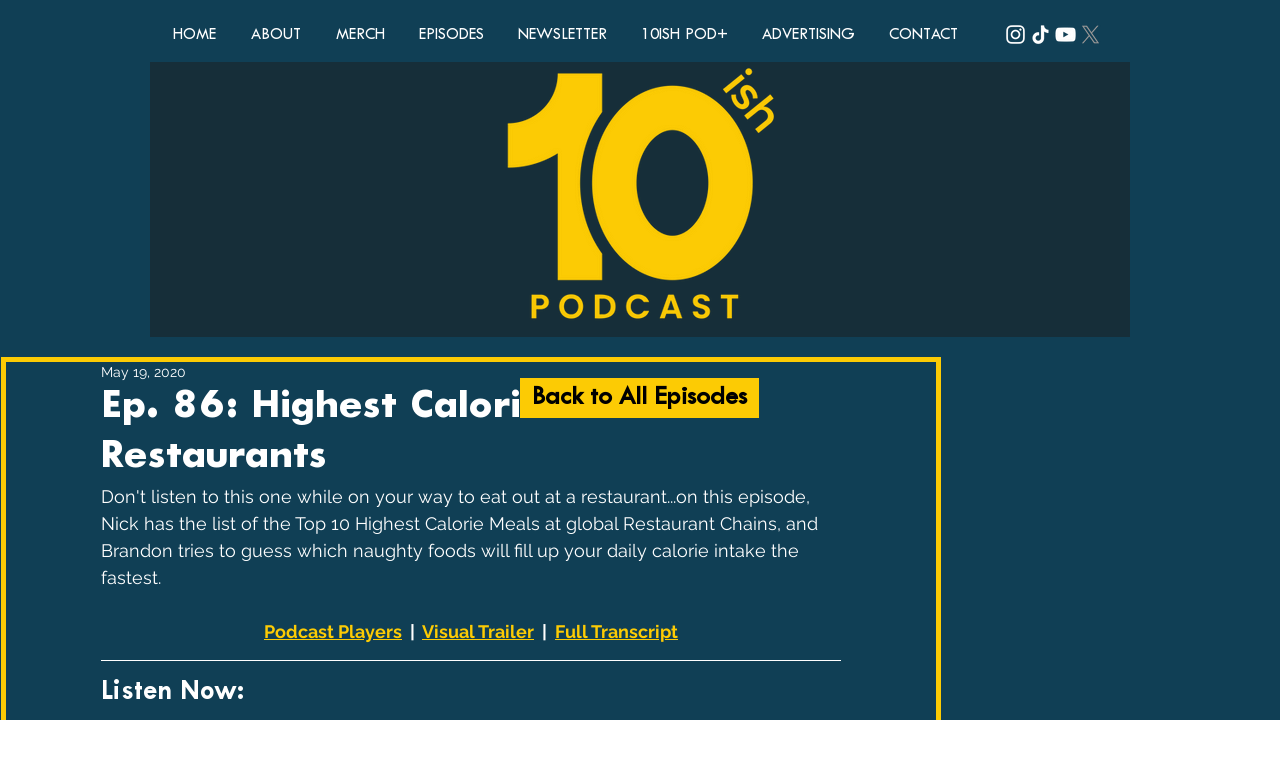

--- FILE ---
content_type: text/css; charset=utf-8
request_url: https://www.10ishpod.com/_serverless/pro-gallery-css-v4-server/layoutCss?ver=2&id=59gt2-not-scoped&items=3564_137_138%7C3340_512_512%7C3588_211_212%7C3752_512_512%7C3507_1663_1538%7C3607_1121_1121&container=952_740_369.75_720&options=gallerySizeType:px%7CenableInfiniteScroll:true%7CtitlePlacement:SHOW_ON_HOVER%7CgridStyle:1%7CimageMargin:12%7CgalleryLayout:2%7CisVertical:false%7CnumberOfImagesPerRow:3%7CgallerySizePx:300%7CcubeRatio:1.7777777777777777%7CcubeType:fit%7CgalleryThumbnailsAlignment:bottom%7CthumbnailSpacings:0
body_size: -132
content:
#pro-gallery-59gt2-not-scoped [data-hook="item-container"][data-idx="0"].gallery-item-container{opacity: 1 !important;display: block !important;transition: opacity .2s ease !important;top: 0px !important;left: 0px !important;right: auto !important;height: 134px !important;width: 239px !important;} #pro-gallery-59gt2-not-scoped [data-hook="item-container"][data-idx="0"] .gallery-item-common-info-outer{height: 100% !important;} #pro-gallery-59gt2-not-scoped [data-hook="item-container"][data-idx="0"] .gallery-item-common-info{height: 100% !important;width: 100% !important;} #pro-gallery-59gt2-not-scoped [data-hook="item-container"][data-idx="0"] .gallery-item-wrapper{width: 239px !important;height: 134px !important;margin: 0 !important;} #pro-gallery-59gt2-not-scoped [data-hook="item-container"][data-idx="0"] .gallery-item-content{width: 133px !important;height: 134px !important;margin: 0px 53px !important;opacity: 1 !important;} #pro-gallery-59gt2-not-scoped [data-hook="item-container"][data-idx="0"] .gallery-item-hover{width: 133px !important;height: 134px !important;opacity: 1 !important;} #pro-gallery-59gt2-not-scoped [data-hook="item-container"][data-idx="0"] .item-hover-flex-container{width: 133px !important;height: 134px !important;margin: 0px 53px !important;opacity: 1 !important;} #pro-gallery-59gt2-not-scoped [data-hook="item-container"][data-idx="0"] .gallery-item-wrapper img{width: 100% !important;height: 100% !important;opacity: 1 !important;} #pro-gallery-59gt2-not-scoped [data-hook="item-container"][data-idx="1"].gallery-item-container{opacity: 1 !important;display: block !important;transition: opacity .2s ease !important;top: 0px !important;left: 251px !important;right: auto !important;height: 134px !important;width: 239px !important;} #pro-gallery-59gt2-not-scoped [data-hook="item-container"][data-idx="1"] .gallery-item-common-info-outer{height: 100% !important;} #pro-gallery-59gt2-not-scoped [data-hook="item-container"][data-idx="1"] .gallery-item-common-info{height: 100% !important;width: 100% !important;} #pro-gallery-59gt2-not-scoped [data-hook="item-container"][data-idx="1"] .gallery-item-wrapper{width: 239px !important;height: 134px !important;margin: 0 !important;} #pro-gallery-59gt2-not-scoped [data-hook="item-container"][data-idx="1"] .gallery-item-content{width: 134px !important;height: 134px !important;margin: 0px 53px !important;opacity: 1 !important;} #pro-gallery-59gt2-not-scoped [data-hook="item-container"][data-idx="1"] .gallery-item-hover{width: 134px !important;height: 134px !important;opacity: 1 !important;} #pro-gallery-59gt2-not-scoped [data-hook="item-container"][data-idx="1"] .item-hover-flex-container{width: 134px !important;height: 134px !important;margin: 0px 53px !important;opacity: 1 !important;} #pro-gallery-59gt2-not-scoped [data-hook="item-container"][data-idx="1"] .gallery-item-wrapper img{width: 100% !important;height: 100% !important;opacity: 1 !important;} #pro-gallery-59gt2-not-scoped [data-hook="item-container"][data-idx="2"].gallery-item-container{opacity: 1 !important;display: block !important;transition: opacity .2s ease !important;top: 0px !important;left: 502px !important;right: auto !important;height: 134px !important;width: 238px !important;} #pro-gallery-59gt2-not-scoped [data-hook="item-container"][data-idx="2"] .gallery-item-common-info-outer{height: 100% !important;} #pro-gallery-59gt2-not-scoped [data-hook="item-container"][data-idx="2"] .gallery-item-common-info{height: 100% !important;width: 100% !important;} #pro-gallery-59gt2-not-scoped [data-hook="item-container"][data-idx="2"] .gallery-item-wrapper{width: 238px !important;height: 134px !important;margin: 0 !important;} #pro-gallery-59gt2-not-scoped [data-hook="item-container"][data-idx="2"] .gallery-item-content{width: 133px !important;height: 134px !important;margin: 0px 52px !important;opacity: 1 !important;} #pro-gallery-59gt2-not-scoped [data-hook="item-container"][data-idx="2"] .gallery-item-hover{width: 133px !important;height: 134px !important;opacity: 1 !important;} #pro-gallery-59gt2-not-scoped [data-hook="item-container"][data-idx="2"] .item-hover-flex-container{width: 133px !important;height: 134px !important;margin: 0px 52px !important;opacity: 1 !important;} #pro-gallery-59gt2-not-scoped [data-hook="item-container"][data-idx="2"] .gallery-item-wrapper img{width: 100% !important;height: 100% !important;opacity: 1 !important;} #pro-gallery-59gt2-not-scoped [data-hook="item-container"][data-idx="3"]{display: none !important;} #pro-gallery-59gt2-not-scoped [data-hook="item-container"][data-idx="4"]{display: none !important;} #pro-gallery-59gt2-not-scoped [data-hook="item-container"][data-idx="5"]{display: none !important;} #pro-gallery-59gt2-not-scoped .pro-gallery-prerender{height:279.75px !important;}#pro-gallery-59gt2-not-scoped {height:279.75px !important; width:740px !important;}#pro-gallery-59gt2-not-scoped .pro-gallery-margin-container {height:279.75px !important;}#pro-gallery-59gt2-not-scoped .pro-gallery {height:279.75px !important; width:740px !important;}#pro-gallery-59gt2-not-scoped .pro-gallery-parent-container {height:279.75px !important; width:752px !important;}